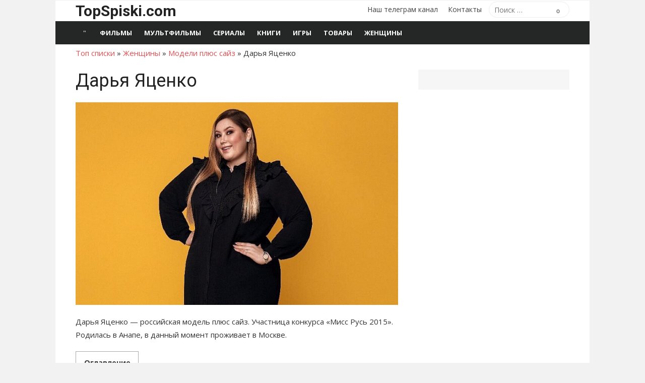

--- FILE ---
content_type: text/html; charset=UTF-8
request_url: https://topspiski.com/darya-yacenko/
body_size: 11636
content:
<!DOCTYPE html>
<html lang="ru-RU">
<head>
	<meta charset="UTF-8">
	<meta name="viewport" content="width=device-width, initial-scale=1">
	<link rel="profile" href="http://gmpg.org/xfn/11">
	<meta name='robots' content='index, follow, max-image-preview:large, max-snippet:-1, max-video-preview:-1' />

	<!-- This site is optimized with the Yoast SEO plugin v26.7 - https://yoast.com/wordpress/plugins/seo/ -->
	<title>Модель плюс сайз Дарья Яценко фото и видео, рост и вес</title>
	<meta name="description" content="Все про модель плюс сайз Дарья Яценко - фото, видео, рост и вес" />
	<link rel="canonical" href="https://topspiski.com/darya-yacenko/" />
	<meta property="og:locale" content="ru_RU" />
	<meta property="og:type" content="article" />
	<meta property="og:title" content="Модель плюс сайз Дарья Яценко фото и видео, рост и вес" />
	<meta property="og:description" content="Все про модель плюс сайз Дарья Яценко - фото, видео, рост и вес" />
	<meta property="og:url" content="https://topspiski.com/darya-yacenko/" />
	<meta property="og:site_name" content="ТОП списки" />
	<meta property="article:published_time" content="2020-01-03T07:42:38+00:00" />
	<meta property="og:image" content="https://topspiski.com/wp-content/uploads/2019/12/yacenko.jpg" />
	<meta property="og:image:width" content="700" />
	<meta property="og:image:height" content="440" />
	<meta property="og:image:type" content="image/jpeg" />
	<meta name="author" content="top" />
	<meta name="twitter:card" content="summary_large_image" />
	<script type="application/ld+json" class="yoast-schema-graph">{"@context":"https://schema.org","@graph":[{"@type":"Article","@id":"https://topspiski.com/darya-yacenko/#article","isPartOf":{"@id":"https://topspiski.com/darya-yacenko/"},"author":{"name":"top","@id":"https://topspiski.com/#/schema/person/f373e5b1eb5a085389724f81203c14cd"},"headline":"Дарья Яценко","datePublished":"2020-01-03T07:42:38+00:00","mainEntityOfPage":{"@id":"https://topspiski.com/darya-yacenko/"},"wordCount":43,"image":{"@id":"https://topspiski.com/darya-yacenko/#primaryimage"},"thumbnailUrl":"https://topspiski.com/wp-content/uploads/2019/12/yacenko.jpg","articleSection":["Модели плюс сайз"],"inLanguage":"ru-RU"},{"@type":"WebPage","@id":"https://topspiski.com/darya-yacenko/","url":"https://topspiski.com/darya-yacenko/","name":"Модель плюс сайз Дарья Яценко фото и видео, рост и вес","isPartOf":{"@id":"https://topspiski.com/#website"},"primaryImageOfPage":{"@id":"https://topspiski.com/darya-yacenko/#primaryimage"},"image":{"@id":"https://topspiski.com/darya-yacenko/#primaryimage"},"thumbnailUrl":"https://topspiski.com/wp-content/uploads/2019/12/yacenko.jpg","datePublished":"2020-01-03T07:42:38+00:00","author":{"@id":"https://topspiski.com/#/schema/person/f373e5b1eb5a085389724f81203c14cd"},"description":"Все про модель плюс сайз Дарья Яценко - фото, видео, рост и вес","breadcrumb":{"@id":"https://topspiski.com/darya-yacenko/#breadcrumb"},"inLanguage":"ru-RU","potentialAction":[{"@type":"ReadAction","target":["https://topspiski.com/darya-yacenko/"]}]},{"@type":"ImageObject","inLanguage":"ru-RU","@id":"https://topspiski.com/darya-yacenko/#primaryimage","url":"https://topspiski.com/wp-content/uploads/2019/12/yacenko.jpg","contentUrl":"https://topspiski.com/wp-content/uploads/2019/12/yacenko.jpg","width":700,"height":440},{"@type":"BreadcrumbList","@id":"https://topspiski.com/darya-yacenko/#breadcrumb","itemListElement":[{"@type":"ListItem","position":1,"name":"Топ списки","item":"https://topspiski.com/"},{"@type":"ListItem","position":2,"name":"Женщины","item":"https://topspiski.com/woman/"},{"@type":"ListItem","position":3,"name":"Модели плюс сайз","item":"https://topspiski.com/woman/modeli-plus-size/"},{"@type":"ListItem","position":4,"name":"Дарья Яценко"}]},{"@type":"WebSite","@id":"https://topspiski.com/#website","url":"https://topspiski.com/","name":"ТОП списки","description":"Лучшие рейтинги, топы, подборки","potentialAction":[{"@type":"SearchAction","target":{"@type":"EntryPoint","urlTemplate":"https://topspiski.com/?s={search_term_string}"},"query-input":{"@type":"PropertyValueSpecification","valueRequired":true,"valueName":"search_term_string"}}],"inLanguage":"ru-RU"},{"@type":"Person","@id":"https://topspiski.com/#/schema/person/f373e5b1eb5a085389724f81203c14cd","name":"top"}]}</script>
	<!-- / Yoast SEO plugin. -->


<link rel='dns-prefetch' href='//fonts.googleapis.com' />
<link href='https://fonts.gstatic.com' crossorigin rel='preconnect' />
<link rel="alternate" title="oEmbed (JSON)" type="application/json+oembed" href="https://topspiski.com/wp-json/oembed/1.0/embed?url=https%3A%2F%2Ftopspiski.com%2Fdarya-yacenko%2F" />
<link rel="alternate" title="oEmbed (XML)" type="text/xml+oembed" href="https://topspiski.com/wp-json/oembed/1.0/embed?url=https%3A%2F%2Ftopspiski.com%2Fdarya-yacenko%2F&#038;format=xml" />
<style id='wp-img-auto-sizes-contain-inline-css' type='text/css'>
img:is([sizes=auto i],[sizes^="auto," i]){contain-intrinsic-size:3000px 1500px}
/*# sourceURL=wp-img-auto-sizes-contain-inline-css */
</style>
<style id='classic-theme-styles-inline-css' type='text/css'>
/*! This file is auto-generated */
.wp-block-button__link{color:#fff;background-color:#32373c;border-radius:9999px;box-shadow:none;text-decoration:none;padding:calc(.667em + 2px) calc(1.333em + 2px);font-size:1.125em}.wp-block-file__button{background:#32373c;color:#fff;text-decoration:none}
/*# sourceURL=/wp-includes/css/classic-themes.min.css */
</style>
<link rel='stylesheet' id='toc-screen-css' href='https://topspiski.com/wp-content/plugins/table-of-contents-plus/screen.min.css?ver=2411.1' type='text/css' media='all' />
<link rel='stylesheet' id='wp-search-suggest-css' href='https://topspiski.com/wp-content/plugins/wp-search-suggest/css/wpss-search-suggest.css?ver=8' type='text/css' media='all' />
<link rel='stylesheet' id='xmag-fonts-css' href='https://fonts.googleapis.com/css?family=Open+Sans%3A400%2C700%2C300%2C400italic%2C700italic%7CRoboto%3A400%2C700%2C300&#038;subset=latin%2Clatin-ext%2Ccyrillic%2Ccyrillic-ext&#038;display=swap' type='text/css' media='all' />
<link rel='stylesheet' id='xmag-icons-css' href='https://topspiski.com/wp-content/themes/xmag/assets/css/simple-line-icons.min.css?ver=2.3.3' type='text/css' media='all' />
<link rel='stylesheet' id='xmag-style-css' href='https://topspiski.com/wp-content/themes/xmag/style.css?ver=1.3.3' type='text/css' media='all' />
<style id='xmag-style-inline-css' type='text/css'>

		a, .site-title a:hover, .entry-title a:hover, .entry-content .has-accent-color,
		.post-navigation .nav-previous a:hover, .post-navigation .nav-previous a:hover span,
		.post-navigation .nav-next a:hover, .post-navigation .nav-next a:hover span,
		.widget a:hover, .block-heading a:hover, .widget_calendar a, .author-social a:hover,
		.top-menu a:hover, .top-menu .current_page_item a, .top-menu .current-menu-item a,
		.nav-previous a:hover span, .nav-next a:hover span, .more-link, .author-social .social-links li a:hover:before {
			color: #e54e53;
		}
		button, input[type='button'], input[type='reset'], input[type='submit'], .entry-content .has-accent-background-color,
		.pagination .nav-links .current, .pagination .nav-links .current:hover, .pagination .nav-links a:hover,
		.entry-meta .category a, .featured-image .category a, #scroll-up, .large-post .more-link {
			background-color: #e54e53;
		}
		blockquote {
			border-left-color: #e54e53;
		}
		.sidebar .widget-title span:before {
			border-bottom-color: #e54e53;
		}
		.site-footer,
		.site-boxed .site-footer {
		background-color: #000000;
		}
			.site-footer .footer-copy, .site-footer .widget, .site-footer .comment-author-link {
			color: rgba(255,255,255,0.5);
			}
			.site-footer .footer-copy a, .site-footer .footer-copy a:hover,
			.site-footer .widget a, .site-footer .widget a:hover,
			.site-footer .comment-author-link a, .site-footer .comment-author-link a:hover {
			color: rgba(255,255,255,0.7);
			}
			.site-footer .widget-title, .site-footer .widget caption {
			color: #fff;
			}
			.site-footer .widget .tagcloud a {
			background-color: transparent;
			border-color: rgba(255,255,255,.1);
			}
			.footer-copy {
			border-top-color: rgba(255,255,255,.1);
			}
/*# sourceURL=xmag-style-inline-css */
</style>
<script type="text/javascript" src="https://topspiski.com/wp-includes/js/jquery/jquery.min.js?ver=3.7.1" id="jquery-core-js"></script>
<script type="text/javascript" src="https://topspiski.com/wp-includes/js/jquery/jquery-migrate.min.js?ver=3.4.1" id="jquery-migrate-js"></script>
<link rel="https://api.w.org/" href="https://topspiski.com/wp-json/" /><link rel="alternate" title="JSON" type="application/json" href="https://topspiski.com/wp-json/wp/v2/posts/92605" />
		<style type="text/css" id="wp-custom-css">
			ins[data-ad-status=unfilled] {display:none!important}		</style>
			
	
	<link href="https://cdn.adfinity.pro/foralls/adfinity_1.1.css" rel="stylesheet">
<script src="https://yandex.ru/ads/system/header-bidding.js"></script>
<script src="https://cdn.adfinity.pro/foralls/adfinity_1.1.js" charset="utf-8"></script>
<script src="https://cdn.adfinity.pro/partners/topspiski.com/hbconfig.js"></script>
<script>
window.Ya || (window.Ya = {});
window.yaContextCb = window.yaContextCb || [];
window.Ya.adfoxCode || (window.Ya.adfoxCode = {});
window.Ya.adfoxCode.hbCallbacks || (window.Ya.adfoxCode.hbCallbacks = []);
</script>
<script src="https://yandex.ru/ads/system/context.js" async></script>
<link rel="preconnect" href="https://ads.betweendigital.com" crossorigin>
	
<style id='global-styles-inline-css' type='text/css'>
:root{--wp--preset--aspect-ratio--square: 1;--wp--preset--aspect-ratio--4-3: 4/3;--wp--preset--aspect-ratio--3-4: 3/4;--wp--preset--aspect-ratio--3-2: 3/2;--wp--preset--aspect-ratio--2-3: 2/3;--wp--preset--aspect-ratio--16-9: 16/9;--wp--preset--aspect-ratio--9-16: 9/16;--wp--preset--color--black: #000000;--wp--preset--color--cyan-bluish-gray: #abb8c3;--wp--preset--color--white: #ffffff;--wp--preset--color--pale-pink: #f78da7;--wp--preset--color--vivid-red: #cf2e2e;--wp--preset--color--luminous-vivid-orange: #ff6900;--wp--preset--color--luminous-vivid-amber: #fcb900;--wp--preset--color--light-green-cyan: #7bdcb5;--wp--preset--color--vivid-green-cyan: #00d084;--wp--preset--color--pale-cyan-blue: #8ed1fc;--wp--preset--color--vivid-cyan-blue: #0693e3;--wp--preset--color--vivid-purple: #9b51e0;--wp--preset--color--dark-gray: #222222;--wp--preset--color--medium-gray: #333333;--wp--preset--color--gray: #555555;--wp--preset--color--light-gray: #999999;--wp--preset--color--accent: #e54e53;--wp--preset--gradient--vivid-cyan-blue-to-vivid-purple: linear-gradient(135deg,rgb(6,147,227) 0%,rgb(155,81,224) 100%);--wp--preset--gradient--light-green-cyan-to-vivid-green-cyan: linear-gradient(135deg,rgb(122,220,180) 0%,rgb(0,208,130) 100%);--wp--preset--gradient--luminous-vivid-amber-to-luminous-vivid-orange: linear-gradient(135deg,rgb(252,185,0) 0%,rgb(255,105,0) 100%);--wp--preset--gradient--luminous-vivid-orange-to-vivid-red: linear-gradient(135deg,rgb(255,105,0) 0%,rgb(207,46,46) 100%);--wp--preset--gradient--very-light-gray-to-cyan-bluish-gray: linear-gradient(135deg,rgb(238,238,238) 0%,rgb(169,184,195) 100%);--wp--preset--gradient--cool-to-warm-spectrum: linear-gradient(135deg,rgb(74,234,220) 0%,rgb(151,120,209) 20%,rgb(207,42,186) 40%,rgb(238,44,130) 60%,rgb(251,105,98) 80%,rgb(254,248,76) 100%);--wp--preset--gradient--blush-light-purple: linear-gradient(135deg,rgb(255,206,236) 0%,rgb(152,150,240) 100%);--wp--preset--gradient--blush-bordeaux: linear-gradient(135deg,rgb(254,205,165) 0%,rgb(254,45,45) 50%,rgb(107,0,62) 100%);--wp--preset--gradient--luminous-dusk: linear-gradient(135deg,rgb(255,203,112) 0%,rgb(199,81,192) 50%,rgb(65,88,208) 100%);--wp--preset--gradient--pale-ocean: linear-gradient(135deg,rgb(255,245,203) 0%,rgb(182,227,212) 50%,rgb(51,167,181) 100%);--wp--preset--gradient--electric-grass: linear-gradient(135deg,rgb(202,248,128) 0%,rgb(113,206,126) 100%);--wp--preset--gradient--midnight: linear-gradient(135deg,rgb(2,3,129) 0%,rgb(40,116,252) 100%);--wp--preset--font-size--small: 14px;--wp--preset--font-size--medium: 20px;--wp--preset--font-size--large: 24px;--wp--preset--font-size--x-large: 42px;--wp--preset--font-size--normal: 16px;--wp--preset--font-size--huge: 32px;--wp--preset--spacing--20: 0.44rem;--wp--preset--spacing--30: 0.67rem;--wp--preset--spacing--40: 1rem;--wp--preset--spacing--50: 1.5rem;--wp--preset--spacing--60: 2.25rem;--wp--preset--spacing--70: 3.38rem;--wp--preset--spacing--80: 5.06rem;--wp--preset--shadow--natural: 6px 6px 9px rgba(0, 0, 0, 0.2);--wp--preset--shadow--deep: 12px 12px 50px rgba(0, 0, 0, 0.4);--wp--preset--shadow--sharp: 6px 6px 0px rgba(0, 0, 0, 0.2);--wp--preset--shadow--outlined: 6px 6px 0px -3px rgb(255, 255, 255), 6px 6px rgb(0, 0, 0);--wp--preset--shadow--crisp: 6px 6px 0px rgb(0, 0, 0);}:where(.is-layout-flex){gap: 0.5em;}:where(.is-layout-grid){gap: 0.5em;}body .is-layout-flex{display: flex;}.is-layout-flex{flex-wrap: wrap;align-items: center;}.is-layout-flex > :is(*, div){margin: 0;}body .is-layout-grid{display: grid;}.is-layout-grid > :is(*, div){margin: 0;}:where(.wp-block-columns.is-layout-flex){gap: 2em;}:where(.wp-block-columns.is-layout-grid){gap: 2em;}:where(.wp-block-post-template.is-layout-flex){gap: 1.25em;}:where(.wp-block-post-template.is-layout-grid){gap: 1.25em;}.has-black-color{color: var(--wp--preset--color--black) !important;}.has-cyan-bluish-gray-color{color: var(--wp--preset--color--cyan-bluish-gray) !important;}.has-white-color{color: var(--wp--preset--color--white) !important;}.has-pale-pink-color{color: var(--wp--preset--color--pale-pink) !important;}.has-vivid-red-color{color: var(--wp--preset--color--vivid-red) !important;}.has-luminous-vivid-orange-color{color: var(--wp--preset--color--luminous-vivid-orange) !important;}.has-luminous-vivid-amber-color{color: var(--wp--preset--color--luminous-vivid-amber) !important;}.has-light-green-cyan-color{color: var(--wp--preset--color--light-green-cyan) !important;}.has-vivid-green-cyan-color{color: var(--wp--preset--color--vivid-green-cyan) !important;}.has-pale-cyan-blue-color{color: var(--wp--preset--color--pale-cyan-blue) !important;}.has-vivid-cyan-blue-color{color: var(--wp--preset--color--vivid-cyan-blue) !important;}.has-vivid-purple-color{color: var(--wp--preset--color--vivid-purple) !important;}.has-black-background-color{background-color: var(--wp--preset--color--black) !important;}.has-cyan-bluish-gray-background-color{background-color: var(--wp--preset--color--cyan-bluish-gray) !important;}.has-white-background-color{background-color: var(--wp--preset--color--white) !important;}.has-pale-pink-background-color{background-color: var(--wp--preset--color--pale-pink) !important;}.has-vivid-red-background-color{background-color: var(--wp--preset--color--vivid-red) !important;}.has-luminous-vivid-orange-background-color{background-color: var(--wp--preset--color--luminous-vivid-orange) !important;}.has-luminous-vivid-amber-background-color{background-color: var(--wp--preset--color--luminous-vivid-amber) !important;}.has-light-green-cyan-background-color{background-color: var(--wp--preset--color--light-green-cyan) !important;}.has-vivid-green-cyan-background-color{background-color: var(--wp--preset--color--vivid-green-cyan) !important;}.has-pale-cyan-blue-background-color{background-color: var(--wp--preset--color--pale-cyan-blue) !important;}.has-vivid-cyan-blue-background-color{background-color: var(--wp--preset--color--vivid-cyan-blue) !important;}.has-vivid-purple-background-color{background-color: var(--wp--preset--color--vivid-purple) !important;}.has-black-border-color{border-color: var(--wp--preset--color--black) !important;}.has-cyan-bluish-gray-border-color{border-color: var(--wp--preset--color--cyan-bluish-gray) !important;}.has-white-border-color{border-color: var(--wp--preset--color--white) !important;}.has-pale-pink-border-color{border-color: var(--wp--preset--color--pale-pink) !important;}.has-vivid-red-border-color{border-color: var(--wp--preset--color--vivid-red) !important;}.has-luminous-vivid-orange-border-color{border-color: var(--wp--preset--color--luminous-vivid-orange) !important;}.has-luminous-vivid-amber-border-color{border-color: var(--wp--preset--color--luminous-vivid-amber) !important;}.has-light-green-cyan-border-color{border-color: var(--wp--preset--color--light-green-cyan) !important;}.has-vivid-green-cyan-border-color{border-color: var(--wp--preset--color--vivid-green-cyan) !important;}.has-pale-cyan-blue-border-color{border-color: var(--wp--preset--color--pale-cyan-blue) !important;}.has-vivid-cyan-blue-border-color{border-color: var(--wp--preset--color--vivid-cyan-blue) !important;}.has-vivid-purple-border-color{border-color: var(--wp--preset--color--vivid-purple) !important;}.has-vivid-cyan-blue-to-vivid-purple-gradient-background{background: var(--wp--preset--gradient--vivid-cyan-blue-to-vivid-purple) !important;}.has-light-green-cyan-to-vivid-green-cyan-gradient-background{background: var(--wp--preset--gradient--light-green-cyan-to-vivid-green-cyan) !important;}.has-luminous-vivid-amber-to-luminous-vivid-orange-gradient-background{background: var(--wp--preset--gradient--luminous-vivid-amber-to-luminous-vivid-orange) !important;}.has-luminous-vivid-orange-to-vivid-red-gradient-background{background: var(--wp--preset--gradient--luminous-vivid-orange-to-vivid-red) !important;}.has-very-light-gray-to-cyan-bluish-gray-gradient-background{background: var(--wp--preset--gradient--very-light-gray-to-cyan-bluish-gray) !important;}.has-cool-to-warm-spectrum-gradient-background{background: var(--wp--preset--gradient--cool-to-warm-spectrum) !important;}.has-blush-light-purple-gradient-background{background: var(--wp--preset--gradient--blush-light-purple) !important;}.has-blush-bordeaux-gradient-background{background: var(--wp--preset--gradient--blush-bordeaux) !important;}.has-luminous-dusk-gradient-background{background: var(--wp--preset--gradient--luminous-dusk) !important;}.has-pale-ocean-gradient-background{background: var(--wp--preset--gradient--pale-ocean) !important;}.has-electric-grass-gradient-background{background: var(--wp--preset--gradient--electric-grass) !important;}.has-midnight-gradient-background{background: var(--wp--preset--gradient--midnight) !important;}.has-small-font-size{font-size: var(--wp--preset--font-size--small) !important;}.has-medium-font-size{font-size: var(--wp--preset--font-size--medium) !important;}.has-large-font-size{font-size: var(--wp--preset--font-size--large) !important;}.has-x-large-font-size{font-size: var(--wp--preset--font-size--x-large) !important;}
/*# sourceURL=global-styles-inline-css */
</style>
</head>
<body class="wp-singular post-template-default single single-post postid-92605 single-format-standard wp-embed-responsive wp-theme-xmag site-boxed" >

<a class="skip-link screen-reader-text" href="#content">Перейти к содержимому</a>
<div id="page" class="site">

	<header id="masthead" class="site-header" role="banner">

		<div class="header-top">
			<div class="container">
				<div class="logo-left clear">
					<div class="row">

						<div class="col-4 col-sm-12 collapse">
																						<div class="site-branding">
																			<p class="site-title"><a href="https://topspiski.com/" rel="home">TopSpiski.com</a></p>
																		
								</div>
													</div>
						<div class="col-8 col-sm-12 collapse">
							<div class="header-navigation">
																	<div class="search-top">
										
<form role="search" method="get" class="search-form" action="https://topspiski.com/">
	<label>
		<span class="screen-reader-text">Поиск по:</span>
		<input type="search" class="search-field" placeholder="Поиск &hellip;" value="" name="s" />
	</label>
	<button type="submit" class="search-submit"><span class="sli icon-magnifier"></span> <span class="screen-reader-text">Поиск</span></button>
</form>
									</div>
								<!-- Search Form -->
								<nav id="top-navigation" class="top-navigation" role="navigation">
									<ul id="menu-osnovnoe-menyu" class="top-menu"><li id="menu-item-97328" class="menu-item menu-item-type-custom menu-item-object-custom menu-item-97328"><a href="https://t.me/topspiski">Наш телеграм канал</a></li>
<li id="menu-item-80390" class="menu-item menu-item-type-post_type menu-item-object-page menu-item-80390"><a href="https://topspiski.com/contact/">Контакты</a></li>
</ul>								</nav>
							</div>
						</div>

					</div><!-- .row -->
				</div>
			</div>
		</div><!-- .header-top -->

		
		<div class="header-bottom ">

			<div id="main-navbar" class="main-navbar">
				<div class="container">
											<div class="home-link">
							<a href="https://topspiski.com/" title="ТОП списки" rel="home"><span class="icon-home"></span></a>
						</div>
					
					<nav id="site-navigation" class="main-navigation" role="navigation" aria-label="Главное меню">
						<ul id="main-menu" class="main-menu"><li id="menu-item-73891" class="menu-item menu-item-type-taxonomy menu-item-object-category menu-item-73891"><a href="https://topspiski.com/spisok-film/">Фильмы</a></li>
<li id="menu-item-89009" class="menu-item menu-item-type-taxonomy menu-item-object-category menu-item-89009"><a href="https://topspiski.com/spisok-mults/">Мультфильмы</a></li>
<li id="menu-item-74190" class="menu-item menu-item-type-taxonomy menu-item-object-category menu-item-74190"><a href="https://topspiski.com/spisok-serials/">Сериалы</a></li>
<li id="menu-item-76627" class="menu-item menu-item-type-taxonomy menu-item-object-category menu-item-76627"><a href="https://topspiski.com/spisok-books/">Книги</a></li>
<li id="menu-item-74189" class="menu-item menu-item-type-taxonomy menu-item-object-category menu-item-74189"><a href="https://topspiski.com/spisok-games/">Игры</a></li>
<li id="menu-item-98823" class="menu-item menu-item-type-taxonomy menu-item-object-category menu-item-98823"><a href="https://topspiski.com/spisok-goods/">Товары</a></li>
<li id="menu-item-73889" class="menu-item menu-item-type-taxonomy menu-item-object-category current-post-ancestor menu-item-73889"><a href="https://topspiski.com/woman/">Женщины</a></li>
</ul>					</nav>
				</div>
			</div>

			<div id="mobile-header" class="mobile-header">
				<a class="mobile-title" href="https://topspiski.com/" rel="home">ТОП списки</a>
				<div id="menu-toggle" on="tap:AMP.setState({ampmenu: !ampmenu})" class="menu-toggle" title="Меню">
					<span class="button-toggle"></span>
				</div>
			</div>
		</div><!-- .header-bottom -->

	</header><!-- .site-header -->

	
<aside id="mobile-sidebar" [class]="ampmenu ? 'mobile-sidebar toggled-on' : 'mobile-sidebar'"  class="mobile-sidebar">
	<nav id="mobile-navigation" class="mobile-navigation" aria-label="Меню мобильных">
		<ul id="mobile-menu" class="mobile-menu"><li class="menu-item menu-item-type-taxonomy menu-item-object-category menu-item-73891"><a href="https://topspiski.com/spisok-film/">Фильмы</a></li>
<li class="menu-item menu-item-type-taxonomy menu-item-object-category menu-item-89009"><a href="https://topspiski.com/spisok-mults/">Мультфильмы</a></li>
<li class="menu-item menu-item-type-taxonomy menu-item-object-category menu-item-74190"><a href="https://topspiski.com/spisok-serials/">Сериалы</a></li>
<li class="menu-item menu-item-type-taxonomy menu-item-object-category menu-item-76627"><a href="https://topspiski.com/spisok-books/">Книги</a></li>
<li class="menu-item menu-item-type-taxonomy menu-item-object-category menu-item-74189"><a href="https://topspiski.com/spisok-games/">Игры</a></li>
<li class="menu-item menu-item-type-taxonomy menu-item-object-category menu-item-98823"><a href="https://topspiski.com/spisok-goods/">Товары</a></li>
<li class="menu-item menu-item-type-taxonomy menu-item-object-category current-post-ancestor menu-item-73889"><a href="https://topspiski.com/woman/">Женщины</a></li>
</ul><ul id="menu-osnovnoe-menyu-1" class="mobile-menu"><li class="menu-item menu-item-type-custom menu-item-object-custom menu-item-97328"><a href="https://t.me/topspiski">Наш телеграм канал</a></li>
<li class="menu-item menu-item-type-post_type menu-item-object-page menu-item-80390"><a href="https://topspiski.com/contact/">Контакты</a></li>
</ul>	</nav>
</aside>

	<div id="content" class="site-content">
		<div class="container">
		
		
<p id="breadcrumbs"><span><span><a href="https://topspiski.com/">Топ списки</a></span> » <span><a href="https://topspiski.com/woman/">Женщины</a></span> » <span><a href="https://topspiski.com/woman/modeli-plus-size/">Модели плюс сайз</a></span> » <span class="breadcrumb_last" aria-current="page">Дарья Яценко</span></span></p>
	

		
		
	<div id="primary" class="content-area">
		<main id="main" class="site-main" role="main">
		
					
				
<article id="post-92605" class="post-92605 post type-post status-publish format-standard has-post-thumbnail hentry category-modeli-plus-size">

		
				
			<header class="entry-header">	
				<h1 class="entry-title">Дарья Яценко</h1>				
				
	
				
				<figure class="entry-thumbnail">
					<img width="700" height="440" src="https://topspiski.com/wp-content/uploads/2019/12/yacenko.jpg" class="attachment-large size-large wp-post-image" alt="Дарья Яценко" title="Дарья Яценко" decoding="async" fetchpriority="high" srcset="https://topspiski.com/wp-content/uploads/2019/12/yacenko.jpg 700w, https://topspiski.com/wp-content/uploads/2019/12/yacenko-300x189.jpg 300w" sizes="(max-width: 700px) 100vw, 700px" /> 
				</figure>
				
			<p>

 <!-- Yandex.RTB R-A-243324-2 -->
<div id="yandex_rtb_R-A-243324-2"></div>
<script>window.yaContextCb.push(()=>{
  Ya.Context.AdvManager.render({
    renderTo: 'yandex_rtb_R-A-243324-2',
    blockId: 'R-A-243324-2'
  })
})</script>

</p>
				
			</header><!-- .entry-header -->
		
			
			
	<div class="entry-content">
		<p>Дарья Яценко &#8212; российская модель плюс сайз. Участница конкурса &#171;Мисс Русь 2015&#187;. Родилась в Анапе, в данный момент проживает в Москве.</p>
<p><span id="more-92605"></span></p>
<div id="toc_container" class="toc_white no_bullets"><p class="toc_title">Оглавление</p><ul class="toc_list"><li><a href="#i"><span class="toc_number toc_depth_1">1</span> Информация</a></li><li><a href="#i-2"><span class="toc_number toc_depth_1">2</span> Фото</a></li><li><a href="#i-3"><span class="toc_number toc_depth_1">3</span> Видео</a></li></ul></div><p><!-- Yandex.RTB R-A-243324-6 -->
<div id="yandex_rtb_R-A-243324-6"></div>
<script>window.yaContextCb.push(()=>{
  Ya.Context.AdvManager.render({
    renderTo: "yandex_rtb_R-A-243324-6",
    blockId: "R-A-243324-6"
  })
})</script></p>
<h2><span id="i">Информация</span></h2>
<p><strong>Дата рождения</strong>: 1993 год<br />
<strong>Место рождения</strong>: Анапа, Россия<br />
<strong>Рост</strong>: 178 см<br />
<strong>Вес</strong>: 100 кг<br />
<strong>VK</strong>: <a href="https://vk.com/daryana_yac" target="_blank" rel="noopener noreferrer">https://vk.com/daryana_yac</a></p>
<h2><span id="i-2">Фото</span></h2>
<p><img decoding="async" class="aligncenter size-full wp-image-93138" src="https://topspiski.com/wp-content/uploads/2020/01/yacenko-1.jpg" alt="" width="700" height="933" srcset="https://topspiski.com/wp-content/uploads/2020/01/yacenko-1.jpg 700w, https://topspiski.com/wp-content/uploads/2020/01/yacenko-1-300x400.jpg 300w" sizes="(max-width: 700px) 100vw, 700px" /> <img decoding="async" class="aligncenter size-large wp-image-93139" src="https://topspiski.com/wp-content/uploads/2020/01/yacenko-2.jpg" alt="" width="700" height="875" srcset="https://topspiski.com/wp-content/uploads/2020/01/yacenko-2.jpg 700w, https://topspiski.com/wp-content/uploads/2020/01/yacenko-2-300x375.jpg 300w" sizes="(max-width: 700px) 100vw, 700px" /> <img loading="lazy" decoding="async" class="aligncenter size-large wp-image-93140" src="https://topspiski.com/wp-content/uploads/2020/01/yacenko-3.jpg" alt="" width="700" height="1052" srcset="https://topspiski.com/wp-content/uploads/2020/01/yacenko-3.jpg 700w, https://topspiski.com/wp-content/uploads/2020/01/yacenko-3-300x451.jpg 300w" sizes="auto, (max-width: 700px) 100vw, 700px" /> <img loading="lazy" decoding="async" class="aligncenter size-large wp-image-93141" src="https://topspiski.com/wp-content/uploads/2020/01/yacenko-4.jpg" alt="" width="700" height="875" srcset="https://topspiski.com/wp-content/uploads/2020/01/yacenko-4.jpg 700w, https://topspiski.com/wp-content/uploads/2020/01/yacenko-4-300x375.jpg 300w" sizes="auto, (max-width: 700px) 100vw, 700px" /> <img loading="lazy" decoding="async" class="aligncenter size-large wp-image-93142" src="https://topspiski.com/wp-content/uploads/2020/01/yacenko-5.jpg" alt="" width="700" height="874" srcset="https://topspiski.com/wp-content/uploads/2020/01/yacenko-5.jpg 700w, https://topspiski.com/wp-content/uploads/2020/01/yacenko-5-300x375.jpg 300w" sizes="auto, (max-width: 700px) 100vw, 700px" /> <img loading="lazy" decoding="async" class="aligncenter size-large wp-image-93143" src="https://topspiski.com/wp-content/uploads/2020/01/yacenko-6.jpg" alt="" width="700" height="525" srcset="https://topspiski.com/wp-content/uploads/2020/01/yacenko-6.jpg 700w, https://topspiski.com/wp-content/uploads/2020/01/yacenko-6-300x225.jpg 300w" sizes="auto, (max-width: 700px) 100vw, 700px" /> <img loading="lazy" decoding="async" class="aligncenter size-large wp-image-93144" src="https://topspiski.com/wp-content/uploads/2020/01/yacenko-7.jpg" alt="" width="700" height="1052" srcset="https://topspiski.com/wp-content/uploads/2020/01/yacenko-7.jpg 700w, https://topspiski.com/wp-content/uploads/2020/01/yacenko-7-300x451.jpg 300w" sizes="auto, (max-width: 700px) 100vw, 700px" /> <img loading="lazy" decoding="async" class="aligncenter size-large wp-image-93145" src="https://topspiski.com/wp-content/uploads/2020/01/yacenko-8.jpg" alt="" width="700" height="875" srcset="https://topspiski.com/wp-content/uploads/2020/01/yacenko-8.jpg 700w, https://topspiski.com/wp-content/uploads/2020/01/yacenko-8-300x375.jpg 300w" sizes="auto, (max-width: 700px) 100vw, 700px" /> <img loading="lazy" decoding="async" class="aligncenter size-large wp-image-93146" src="https://topspiski.com/wp-content/uploads/2020/01/yacenko-9.jpg" alt="" width="700" height="525" srcset="https://topspiski.com/wp-content/uploads/2020/01/yacenko-9.jpg 700w, https://topspiski.com/wp-content/uploads/2020/01/yacenko-9-300x225.jpg 300w" sizes="auto, (max-width: 700px) 100vw, 700px" /> <img loading="lazy" decoding="async" class="aligncenter size-large wp-image-93147" src="https://topspiski.com/wp-content/uploads/2020/01/yacenko-10.jpg" alt="" width="700" height="700" srcset="https://topspiski.com/wp-content/uploads/2020/01/yacenko-10.jpg 700w, https://topspiski.com/wp-content/uploads/2020/01/yacenko-10-300x300.jpg 300w" sizes="auto, (max-width: 700px) 100vw, 700px" /> <img loading="lazy" decoding="async" class="aligncenter size-large wp-image-93148" src="https://topspiski.com/wp-content/uploads/2020/01/yacenko-11.jpg" alt="" width="700" height="1052" srcset="https://topspiski.com/wp-content/uploads/2020/01/yacenko-11.jpg 700w, https://topspiski.com/wp-content/uploads/2020/01/yacenko-11-300x451.jpg 300w" sizes="auto, (max-width: 700px) 100vw, 700px" /> <img loading="lazy" decoding="async" class="aligncenter size-large wp-image-93149" src="https://topspiski.com/wp-content/uploads/2020/01/yacenko-12.jpg" alt="" width="700" height="1077" srcset="https://topspiski.com/wp-content/uploads/2020/01/yacenko-12.jpg 700w, https://topspiski.com/wp-content/uploads/2020/01/yacenko-12-300x462.jpg 300w" sizes="auto, (max-width: 700px) 100vw, 700px" /> <img loading="lazy" decoding="async" class="aligncenter size-large wp-image-93150" src="https://topspiski.com/wp-content/uploads/2020/01/yacenko-13.jpg" alt="" width="700" height="700" srcset="https://topspiski.com/wp-content/uploads/2020/01/yacenko-13.jpg 700w, https://topspiski.com/wp-content/uploads/2020/01/yacenko-13-300x300.jpg 300w" sizes="auto, (max-width: 700px) 100vw, 700px" /> <img loading="lazy" decoding="async" class="aligncenter size-large wp-image-93151" src="https://topspiski.com/wp-content/uploads/2020/01/yacenko-14.jpg" alt="" width="700" height="933" srcset="https://topspiski.com/wp-content/uploads/2020/01/yacenko-14.jpg 700w, https://topspiski.com/wp-content/uploads/2020/01/yacenko-14-300x400.jpg 300w" sizes="auto, (max-width: 700px) 100vw, 700px" /> <img loading="lazy" decoding="async" class="aligncenter size-large wp-image-93152" src="https://topspiski.com/wp-content/uploads/2020/01/yacenko-15.jpg" alt="" width="700" height="875" srcset="https://topspiski.com/wp-content/uploads/2020/01/yacenko-15.jpg 700w, https://topspiski.com/wp-content/uploads/2020/01/yacenko-15-300x375.jpg 300w" sizes="auto, (max-width: 700px) 100vw, 700px" /></p>
<h2><span id="i-3">Видео</span></h2>
<p><iframe loading="lazy" src="//vk.com/video_ext.php?oid=34138565&amp;id=456239080&amp;hash=33f6a6a69c828c89&amp;hd=2" width="640" height="480" frameborder="0" allowfullscreen="allowfullscreen"><span data-mce-type="bookmark" style="display: inline-block; width: 0px; overflow: hidden; line-height: 0;" class="mce_SELRES_start">﻿</span></iframe></p>
		
		
		<p>
	
	<!-- Yandex.RTB R-A-243324-5 -->
<div id="yandex_rtb_R-A-243324-5"></div>
<script>window.yaContextCb.push(()=>{
  Ya.Context.AdvManager.render({
    renderTo: 'yandex_rtb_R-A-243324-5',
    blockId: 'R-A-243324-5'
  })
})</script>
	
	</p>
		
	</div><!-- .entry-content -->
	
	<div class="related-posts clear">
		<p><b>Похожие записи</b>:</p>
					
					<ul class="row">					<li class="col-13 col-xs-6">			
					<div class="block-thumb">
													<a href="https://topspiski.com/shaxane-nadirli/">
								<img width="300" src="https://topspiski.com/wp-content/uploads/2018/12/nadirli-300x220.jpg" class="attachment-xmag-medium size-xmag-medium wp-post-image" alt="Шахане Надирли" />							</a>
											</div>
					<div class="block-content">
						<h6 class="block-heading">
							<a href="https://topspiski.com/shaxane-nadirli/">Шахане Надирли</a>
						</h6>
					</div>
				</li>
													<li class="col-13 col-xs-6">			
					<div class="block-thumb">
													<a href="https://topspiski.com/naomi-vatanabe/">
								<img width="300" src="https://topspiski.com/wp-content/uploads/2018/07/vatanabe-300x220.jpg" class="attachment-xmag-medium size-xmag-medium wp-post-image" alt="Наоми Ватанабе" />							</a>
											</div>
					<div class="block-content">
						<h6 class="block-heading">
							<a href="https://topspiski.com/naomi-vatanabe/">Наоми Ватанабе</a>
						</h6>
					</div>
				</li>
													<li class="col-13 col-xs-6">			
					<div class="block-thumb">
													<a href="https://topspiski.com/lana-gurtovenko/">
								<img width="300" src="https://topspiski.com/wp-content/uploads/2018/09/gurtovenko-300x220.jpg" class="attachment-xmag-medium size-xmag-medium wp-post-image" alt="Лана Гуртовенко" />							</a>
											</div>
					<div class="block-content">
						<h6 class="block-heading">
							<a href="https://topspiski.com/lana-gurtovenko/">Лана Гуртовенко</a>
						</h6>
					</div>
				</li>
													<li class="col-13 col-xs-6">			
					<div class="block-thumb">
													<a href="https://topspiski.com/tabria-mejdzhers/">
								<img width="300" src="https://topspiski.com/wp-content/uploads/2018/06/majors-300x220.jpg" class="attachment-xmag-medium size-xmag-medium wp-post-image" alt="Табриа Мэйджерс" />							</a>
											</div>
					<div class="block-content">
						<h6 class="block-heading">
							<a href="https://topspiski.com/tabria-mejdzhers/">Табриа Мэйджерс</a>
						</h6>
					</div>
				</li>
													<li class="col-13 col-xs-6">			
					<div class="block-thumb">
													<a href="https://topspiski.com/natalya-pampuxa/">
								<img width="300" src="https://topspiski.com/wp-content/uploads/2017/12/K0vVPJwFFkI-300x220.jpg" class="attachment-xmag-medium size-xmag-medium wp-post-image" alt="Наталья Пампуха" />							</a>
											</div>
					<div class="block-content">
						<h6 class="block-heading">
							<a href="https://topspiski.com/natalya-pampuxa/">Наталья Пампуха</a>
						</h6>
					</div>
				</li>
													<li class="col-13 col-xs-6">			
					<div class="block-thumb">
													<a href="https://topspiski.com/barbi-ferrejra/">
								<img width="300" src="https://topspiski.com/wp-content/uploads/2018/03/barbie_ferreira-300x220.jpg" class="attachment-xmag-medium size-xmag-medium wp-post-image" alt="Барби Феррейра" />							</a>
											</div>
					<div class="block-content">
						<h6 class="block-heading">
							<a href="https://topspiski.com/barbi-ferrejra/">Барби Феррейра</a>
						</h6>
					</div>
				</li>
								</ul>							</div> <!-- .related-posts -->
		
	<footer class="entry-footer">
		<span class="cat-links"><span class="icon-folder"></span> Рубрика: <a href="https://topspiski.com/woman/modeli-plus-size/" rel="category tag">Модели плюс сайз</a></span>					</footer><!-- .entry-footer -->
	
</article><!-- #post-## -->



	<nav class="navigation post-navigation" aria-label="Записи">
		<h2 class="screen-reader-text">Навигация по записям</h2>
		<div class="nav-links"><div class="nav-previous"><a href="https://topspiski.com/kseniya-usolkina/" rel="prev">Предыдущая запись<span>Ксения Усолкина</span></a></div><div class="nav-next"><a href="https://topspiski.com/elvira-ishmuratova/" rel="next">Следующая запись<span>Эльвира Ишмуратова</span></a></div></div>
	</nav>				
										
		</main><!-- #main -->
	</div><!-- #primary -->



<div id="secondary" class="sidebar widget-area  widget-grey" role="complementary">

		
		
		<aside id="custom_html-4" class="widget_text widget widget_custom_html"><div class="textwidget custom-html-widget"><!-- Yandex.RTB R-A-243324-1 -->
<div id="yandex_rtb_R-A-243324-1"></div>
<script>window.yaContextCb.push(()=>{
  Ya.Context.AdvManager.render({
    renderTo: 'yandex_rtb_R-A-243324-1',
    blockId: 'R-A-243324-1'
  })
})</script></div></aside>	
		
</div><!-- #secondary .widget-area -->
		
		</div><!-- .container -->
	</div><!-- #content -->

	<footer id="colophon" class="site-footer" role="contentinfo">
		
		<div class="footer widget-area" role="complementary">
			<div class="container">
				<div class="row">
					<div class="col-4" id="footer-area-left">
													<aside id="categories-2" class="widget widget_categories"><h3 class="widget-title"><span>Разделы</span></h3>
			<ul>
					<li class="cat-item cat-item-3029"><a href="https://topspiski.com/spisok-video/">Видео</a>
</li>
	<li class="cat-item cat-item-310"><a href="https://topspiski.com/data-vyxoda/">Дата выхода</a>
</li>
	<li class="cat-item cat-item-3043"><a href="https://topspiski.com/money/">Деньги</a>
</li>
	<li class="cat-item cat-item-8"><a href="https://topspiski.com/eda-i-napitki/">Еда и напитки</a>
</li>
	<li class="cat-item cat-item-16"><a href="https://topspiski.com/woman/">Женщины</a>
</li>
	<li class="cat-item cat-item-1532"><a href="https://topspiski.com/zdorove/">Здоровье</a>
</li>
	<li class="cat-item cat-item-3021"><a href="https://topspiski.com/spisok-games/">Игры</a>
</li>
	<li class="cat-item cat-item-538"><a href="https://topspiski.com/iskusstvo/">Искусство</a>
</li>
	<li class="cat-item cat-item-3027"><a href="https://topspiski.com/spisok-books/">Книги</a>
</li>
	<li class="cat-item cat-item-3068"><a href="https://topspiski.com/mesta/">Места</a>
</li>
	<li class="cat-item cat-item-1529"><a href="https://topspiski.com/moda-i-stil/">Мода и стиль</a>
</li>
	<li class="cat-item cat-item-3023"><a href="https://topspiski.com/man/">Мужчины</a>
</li>
	<li class="cat-item cat-item-3056"><a href="https://topspiski.com/spisok-mults/">Мультфильмы</a>
</li>
	<li class="cat-item cat-item-3032"><a href="https://topspiski.com/hero/">Персонажи</a>
</li>
	<li class="cat-item cat-item-3165"><a href="https://topspiski.com/polza-vred/">Польза и вред</a>
</li>
	<li class="cat-item cat-item-17"><a href="https://topspiski.com/recept/">Рецепты</a>
</li>
	<li class="cat-item cat-item-3022"><a href="https://topspiski.com/spisok-serials/">Сериалы</a>
</li>
	<li class="cat-item cat-item-13"><a href="https://topspiski.com/smile-news/">Смешные новости</a>
</li>
	<li class="cat-item cat-item-15"><a href="https://topspiski.com/sovet/">Советы</a>
</li>
	<li class="cat-item cat-item-3030"><a href="https://topspiski.com/spisok-goods/">Товары</a>
</li>
	<li class="cat-item cat-item-11"><a href="https://topspiski.com/spisok-film/">Фильмы</a>
</li>
			</ul>

			</aside>											</div>	
					<div class="col-4" id="footer-area-center">
													<aside id="custom_html-3" class="widget_text widget widget_custom_html"><h3 class="widget-title"><span>Контакты</span></h3><div class="textwidget custom-html-widget"><a href="https://topspiski.com/contact/">Обратная связь</a>
<br><br>
<b>Мы в социальных сетях</b><br><br>
<a href="https://t.me/topspiski" target="_blank" rel="nofollow noopener"><img class="alignnone" src="/icon/telegram.jpg" width="32" height="32" /></a> <a href="https://vk.com/topspiski" target="_blank" rel="nofollow noopener"><img class="alignnone" src="/icon/vk.png" width="32" height="32" /></a> <a href="https://www.pinterest.ru/topspiskicom/" target="_blank" rel="nofollow noopener"><img class="alignnone" src="/icon/pin.png" width="32" height="32" /></a></div></aside>											</div>
					<div class="col-4" id="footer-area-right">
											</div>
				</div><!-- .row -->
			</div>
		</div>
		
		<div class="footer-copy">
			<div class="container">
				<div class="row">
					<div class="col-6">
						<div class="site-info">
							&copy; 2026 ТОП списки							
							
							
							
							<!--LiveInternet counter--><a href="https://www.liveinternet.ru/click"
target="_blank"><img id="licnt8478" width="31" height="31" style="border:0" 
title="LiveInternet"
src="[data-uri]"
alt=""/></a><script>(function(d,s){d.getElementById("licnt8478").src=
"https://counter.yadro.ru/hit?t50.1;r"+escape(d.referrer)+
((typeof(s)=="undefined")?"":";s"+s.width+"*"+s.height+"*"+
(s.colorDepth?s.colorDepth:s.pixelDepth))+";u"+escape(d.URL)+
";h"+escape(d.title.substring(0,150))+";"+Math.random()})
(document,screen)</script><!--/LiveInternet-->



							
							</div>
					</div>
					<div class="col-6">
											</div>
				</div><!-- .row -->
			</div>
		</div>
	</footer><!-- #colophon -->
	
			<a href="#masthead" id="scroll-up"><span class="icon-arrow-up"></span></a>
		
</div><!-- #page -->

<script type="speculationrules">
{"prefetch":[{"source":"document","where":{"and":[{"href_matches":"/*"},{"not":{"href_matches":["/wp-*.php","/wp-admin/*","/wp-content/uploads/*","/wp-content/*","/wp-content/plugins/*","/wp-content/themes/xmag/*","/*\\?(.+)"]}},{"not":{"selector_matches":"a[rel~=\"nofollow\"]"}},{"not":{"selector_matches":".no-prefetch, .no-prefetch a"}}]},"eagerness":"conservative"}]}
</script>
<script type="text/javascript" id="toc-front-js-extra">
/* <![CDATA[ */
var tocplus = {"visibility_show":"\u043f\u043e\u043a\u0430\u0437\u0430\u0442\u044c","visibility_hide":"\u0441\u043a\u0440\u044b\u0442\u044c","width":"Auto"};
//# sourceURL=toc-front-js-extra
/* ]]> */
</script>
<script type="text/javascript" src="https://topspiski.com/wp-content/plugins/table-of-contents-plus/front.min.js?ver=2411.1" id="toc-front-js"></script>
<script type="text/javascript" src="https://topspiski.com/wp-includes/js/jquery/suggest.min.js?ver=1.1-20110113" id="suggest-js"></script>
<script type="text/javascript" id="wp-search-suggest-js-extra">
/* <![CDATA[ */
var wpss_options = {"url":"https://topspiski.com/wp-admin/admin-ajax.php","nonce":"2a4d59c38c","ajaxurl":"https://topspiski.com/wp-admin/admin-ajax.php?action=wp-search-suggest&_wpnonce=2abffd8a64"};
//# sourceURL=wp-search-suggest-js-extra
/* ]]> */
</script>
<script type="text/javascript" src="https://topspiski.com/wp-content/plugins/wp-search-suggest/js/wpss-search-suggest.js?ver=8" id="wp-search-suggest-js"></script>
<script type="text/javascript" src="https://topspiski.com/wp-content/themes/xmag/assets/js/script.js?ver=20210930" id="xmag-script-js"></script>
<script type="text/javascript" id="q2w3_fixed_widget-js-extra">
/* <![CDATA[ */
var q2w3_sidebar_options = [{"sidebar":"sidebar-1","use_sticky_position":false,"margin_top":10,"margin_bottom":0,"stop_elements_selectors":"#footer-area-right","screen_max_width":900,"screen_max_height":0,"widgets":["#custom_html-4"]}];
//# sourceURL=q2w3_fixed_widget-js-extra
/* ]]> */
</script>
<script type="text/javascript" src="https://topspiski.com/wp-content/plugins/q2w3-fixed-widget/js/frontend.min.js?ver=6.2.3" id="q2w3_fixed_widget-js"></script>

</body>
</html>